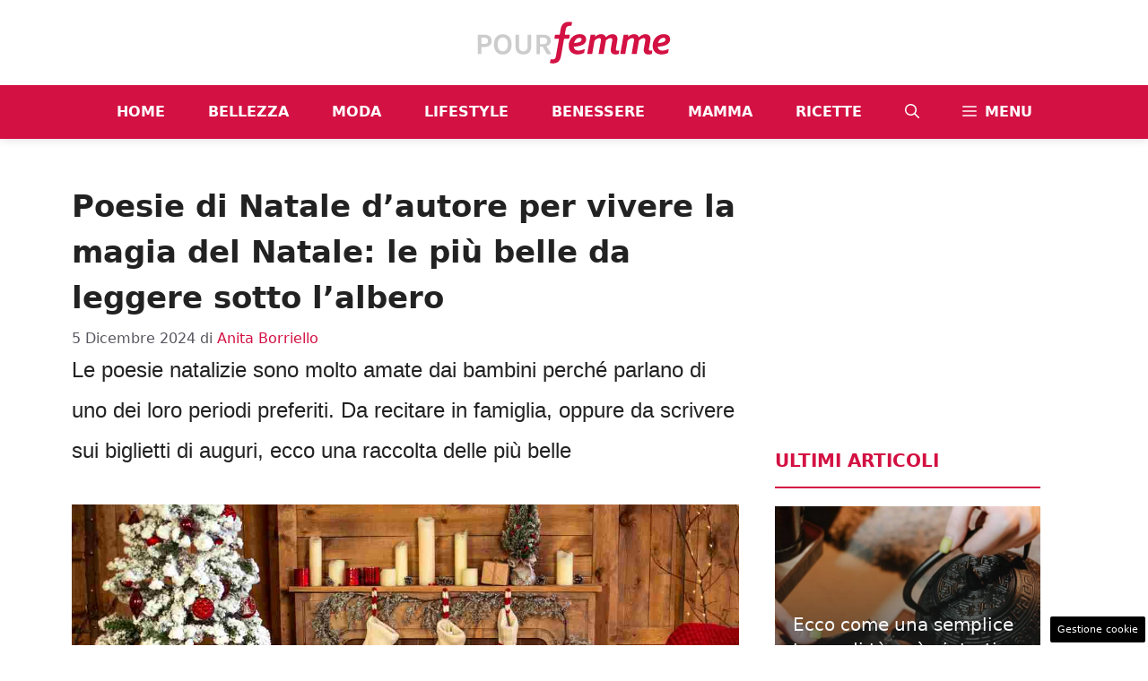

--- FILE ---
content_type: text/html; charset=UTF-8
request_url: https://www.pourfemme.it/articolo/poesie-di-natale-d-autore/224444/
body_size: 21898
content:
<!DOCTYPE html> 
<html lang="it-IT"> 
<head>
<meta charset="UTF-8">
<link rel="preload" href="https://www.pourfemme.it/wp-content/cache/fvm/min/1768474844-css0fbf89144d50120c7a56d2990f52084a0759e14a97a02cab38b382b25f89c.css" as="style" media="all" /> 
<link rel="preload" href="https://www.pourfemme.it/wp-content/cache/fvm/min/1768474844-cssc8538c0c1e333f2f56552b6d9f18ddc964a2d1daca226079754664c3683b1.css" as="style" media="all" /> 
<link rel="preload" href="https://www.pourfemme.it/wp-content/cache/fvm/min/1768474844-css9743d2b7a6f47aa9de6718a0a60c7f851b65e1cbe027d012c1a7acea56704.css" as="style" media="all" /> 
<link rel="preload" href="https://www.pourfemme.it/wp-content/cache/fvm/min/1768474844-css24173035b829099a55d7a07f37c8c307f8ce83cd174d8d8227953c0dac59f.css" as="style" media="all" /> 
<link rel="preload" href="https://www.pourfemme.it/wp-content/cache/fvm/min/1768474844-css006fcbbe2fb55f4fb917874e785c4e17da727f945b48c9e95993d0c3998a2.css" as="style" media="all" /> 
<link rel="preload" href="https://www.pourfemme.it/wp-content/cache/fvm/min/1768474844-css4d7f8ad3a1fb4a8dd0bab45c0c1e3bae3b8e4dca8800e4020ec1ec3687096.css" as="style" media="all" /> 
<link rel="preload" href="https://www.pourfemme.it/wp-content/cache/fvm/min/1768474844-cssc3fce2ffae4ca0c1895dc97af07a460dc74801b813e32cc7270c92cf3b8be.css" as="style" media="all" /> 
<link rel="preload" href="https://www.pourfemme.it/wp-content/cache/fvm/min/1768474844-cssbadb87e12530c731a722258c0e5afd761f0b86c9540c6b0767204e0b096cf.css" as="style" media="all" />
<script data-cfasync="false">if(navigator.userAgent.match(/MSIE|Internet Explorer/i)||navigator.userAgent.match(/Trident\/7\..*?rv:11/i)){var href=document.location.href;if(!href.match(/[?&]iebrowser/)){if(href.indexOf("?")==-1){if(href.indexOf("#")==-1){document.location.href=href+"?iebrowser=1"}else{document.location.href=href.replace("#","?iebrowser=1#")}}else{if(href.indexOf("#")==-1){document.location.href=href+"&iebrowser=1"}else{document.location.href=href.replace("#","&iebrowser=1#")}}}}</script>
<script data-cfasync="false">class FVMLoader{constructor(e){this.triggerEvents=e,this.eventOptions={passive:!0},this.userEventListener=this.triggerListener.bind(this),this.delayedScripts={normal:[],async:[],defer:[]},this.allJQueries=[]}_addUserInteractionListener(e){this.triggerEvents.forEach(t=>window.addEventListener(t,e.userEventListener,e.eventOptions))}_removeUserInteractionListener(e){this.triggerEvents.forEach(t=>window.removeEventListener(t,e.userEventListener,e.eventOptions))}triggerListener(){this._removeUserInteractionListener(this),"loading"===document.readyState?document.addEventListener("DOMContentLoaded",this._loadEverythingNow.bind(this)):this._loadEverythingNow()}async _loadEverythingNow(){this._runAllDelayedCSS(),this._delayEventListeners(),this._delayJQueryReady(this),this._handleDocumentWrite(),this._registerAllDelayedScripts(),await this._loadScriptsFromList(this.delayedScripts.normal),await this._loadScriptsFromList(this.delayedScripts.defer),await this._loadScriptsFromList(this.delayedScripts.async),await this._triggerDOMContentLoaded(),await this._triggerWindowLoad(),window.dispatchEvent(new Event("wpr-allScriptsLoaded"))}_registerAllDelayedScripts(){document.querySelectorAll("script[type=fvmdelay]").forEach(e=>{e.hasAttribute("src")?e.hasAttribute("async")&&!1!==e.async?this.delayedScripts.async.push(e):e.hasAttribute("defer")&&!1!==e.defer||"module"===e.getAttribute("data-type")?this.delayedScripts.defer.push(e):this.delayedScripts.normal.push(e):this.delayedScripts.normal.push(e)})}_runAllDelayedCSS(){document.querySelectorAll("link[rel=fvmdelay]").forEach(e=>{e.setAttribute("rel","stylesheet")})}async _transformScript(e){return await this._requestAnimFrame(),new Promise(t=>{const n=document.createElement("script");let r;[...e.attributes].forEach(e=>{let t=e.nodeName;"type"!==t&&("data-type"===t&&(t="type",r=e.nodeValue),n.setAttribute(t,e.nodeValue))}),e.hasAttribute("src")?(n.addEventListener("load",t),n.addEventListener("error",t)):(n.text=e.text,t()),e.parentNode.replaceChild(n,e)})}async _loadScriptsFromList(e){const t=e.shift();return t?(await this._transformScript(t),this._loadScriptsFromList(e)):Promise.resolve()}_delayEventListeners(){let e={};function t(t,n){!function(t){function n(n){return e[t].eventsToRewrite.indexOf(n)>=0?"wpr-"+n:n}e[t]||(e[t]={originalFunctions:{add:t.addEventListener,remove:t.removeEventListener},eventsToRewrite:[]},t.addEventListener=function(){arguments[0]=n(arguments[0]),e[t].originalFunctions.add.apply(t,arguments)},t.removeEventListener=function(){arguments[0]=n(arguments[0]),e[t].originalFunctions.remove.apply(t,arguments)})}(t),e[t].eventsToRewrite.push(n)}function n(e,t){let n=e[t];Object.defineProperty(e,t,{get:()=>n||function(){},set(r){e["wpr"+t]=n=r}})}t(document,"DOMContentLoaded"),t(window,"DOMContentLoaded"),t(window,"load"),t(window,"pageshow"),t(document,"readystatechange"),n(document,"onreadystatechange"),n(window,"onload"),n(window,"onpageshow")}_delayJQueryReady(e){let t=window.jQuery;Object.defineProperty(window,"jQuery",{get:()=>t,set(n){if(n&&n.fn&&!e.allJQueries.includes(n)){n.fn.ready=n.fn.init.prototype.ready=function(t){e.domReadyFired?t.bind(document)(n):document.addEventListener("DOMContentLoaded2",()=>t.bind(document)(n))};const t=n.fn.on;n.fn.on=n.fn.init.prototype.on=function(){if(this[0]===window){function e(e){return e.split(" ").map(e=>"load"===e||0===e.indexOf("load.")?"wpr-jquery-load":e).join(" ")}"string"==typeof arguments[0]||arguments[0]instanceof String?arguments[0]=e(arguments[0]):"object"==typeof arguments[0]&&Object.keys(arguments[0]).forEach(t=>{delete Object.assign(arguments[0],{[e(t)]:arguments[0][t]})[t]})}return t.apply(this,arguments),this},e.allJQueries.push(n)}t=n}})}async _triggerDOMContentLoaded(){this.domReadyFired=!0,await this._requestAnimFrame(),document.dispatchEvent(new Event("DOMContentLoaded2")),await this._requestAnimFrame(),window.dispatchEvent(new Event("DOMContentLoaded2")),await this._requestAnimFrame(),document.dispatchEvent(new Event("wpr-readystatechange")),await this._requestAnimFrame(),document.wpronreadystatechange&&document.wpronreadystatechange()}async _triggerWindowLoad(){await this._requestAnimFrame(),window.dispatchEvent(new Event("wpr-load")),await this._requestAnimFrame(),window.wpronload&&window.wpronload(),await this._requestAnimFrame(),this.allJQueries.forEach(e=>e(window).trigger("wpr-jquery-load")),window.dispatchEvent(new Event("wpr-pageshow")),await this._requestAnimFrame(),window.wpronpageshow&&window.wpronpageshow()}_handleDocumentWrite(){const e=new Map;document.write=document.writeln=function(t){const n=document.currentScript,r=document.createRange(),i=n.parentElement;let a=e.get(n);void 0===a&&(a=n.nextSibling,e.set(n,a));const s=document.createDocumentFragment();r.setStart(s,0),s.appendChild(r.createContextualFragment(t)),i.insertBefore(s,a)}}async _requestAnimFrame(){return new Promise(e=>requestAnimationFrame(e))}static run(){const e=new FVMLoader(["keydown","mousemove","touchmove","touchstart","touchend","wheel"]);e._addUserInteractionListener(e)}}FVMLoader.run();</script>
<meta name='robots' content='index, follow, max-image-preview:large, max-snippet:-1, max-video-preview:-1' />
<meta name="viewport" content="width=device-width, initial-scale=1"><title>Poesie di Natale d&#039;autore: raccolta delle più famose | Pourfemme</title>
<meta name="description" content="Le più belle poesie di Natale d&#039;autore da leggere durante le feste: raccolta con testi originali per augurare Buon Natale" />
<link rel="canonical" href="https://www.pourfemme.it/articolo/poesie-di-natale-d-autore/224444/" />
<meta property="og:locale" content="it_IT" />
<meta property="og:type" content="article" />
<meta property="og:title" content="Poesie di Natale d’autore per vivere la magia del Natale: le più belle da leggere sotto l&#039;albero" />
<meta property="og:description" content="Le più belle poesie di Natale d&#039;autore da leggere durante le feste: raccolta con testi originali per augurare Buon Natale" />
<meta property="og:url" content="https://www.pourfemme.it/articolo/poesie-di-natale-d-autore/224444/" />
<meta property="og:site_name" content="Pourfemme" />
<meta property="article:published_time" content="2024-12-05T09:30:00+00:00" />
<meta property="article:modified_time" content="2024-12-06T07:10:04+00:00" />
<meta property="og:image" content="https://www.pourfemme.it/wp-content/uploads/2023/12/poesie-di-natale-d-autore-041224-pourfemme.it_.jpg" />
<meta property="og:image:width" content="1200" />
<meta property="og:image:height" content="800" />
<meta property="og:image:type" content="image/jpeg" />
<meta name="author" content="Anita Borriello" />
<meta name="twitter:card" content="summary_large_image" />
<meta name="twitter:label1" content="Scritto da" />
<meta name="twitter:data1" content="Anita Borriello" />
<meta name="twitter:label2" content="Tempo di lettura stimato" />
<meta name="twitter:data2" content="5 minuti" />
<link rel="alternate" type="application/rss+xml" title="Pourfemme &raquo; Feed" href="https://www.pourfemme.it/feed/" />
<link rel="alternate" type="application/rss+xml" title="Pourfemme &raquo; Feed dei commenti" href="https://www.pourfemme.it/comments/feed/" />
<meta name="google-site-verification" content="As2cCW_tWnKPN7z8FRB2-qd7mDwB78GEVTDEClXV4C0" >
<script type="application/ld+json" class="saswp-schema-markup-output">
[{"@context":"https:\/\/schema.org\/","@graph":[{"@context":"https:\/\/schema.org\/","@type":"SiteNavigationElement","@id":"https:\/\/www.pourfemme.it#main","name":"Home","url":"https:\/\/www.pourfemme.it"},{"@context":"https:\/\/schema.org\/","@type":"SiteNavigationElement","@id":"https:\/\/www.pourfemme.it#main","name":"Bellezza","url":"\/s\/bellezza\/"},{"@context":"https:\/\/schema.org\/","@type":"SiteNavigationElement","@id":"https:\/\/www.pourfemme.it#main","name":"Moda","url":"\/s\/moda\/"},{"@context":"https:\/\/schema.org\/","@type":"SiteNavigationElement","@id":"https:\/\/www.pourfemme.it#main","name":"Lifestyle","url":"\/s\/tempolibero\/"},{"@context":"https:\/\/schema.org\/","@type":"SiteNavigationElement","@id":"https:\/\/www.pourfemme.it#main","name":"Benessere","url":"\/s\/benessere\/"},{"@context":"https:\/\/schema.org\/","@type":"SiteNavigationElement","@id":"https:\/\/www.pourfemme.it#main","name":"Mamma","url":"https:\/\/www.pourfemme.it\/s\/mamma\/"},{"@context":"https:\/\/schema.org\/","@type":"SiteNavigationElement","@id":"https:\/\/www.pourfemme.it#main","name":"Ricette","url":"\/s\/ricette\/"}]},
{"@context":"https:\/\/schema.org\/","@type":"Article","@id":"https:\/\/www.pourfemme.it\/articolo\/poesie-di-natale-d-autore\/224444\/#Article","url":"https:\/\/www.pourfemme.it\/articolo\/poesie-di-natale-d-autore\/224444\/","inLanguage":"it-IT","mainEntityOfPage":"https:\/\/www.pourfemme.it\/articolo\/poesie-di-natale-d-autore\/224444\/","headline":"Poesie di Natale d'autore: raccolta delle pi\u00f9 famose | Pourfemme","description":"Le pi\u00f9 belle poesie di Natale d'autore da leggere durante le feste: raccolta con testi originali per augurare Buon Natale","keywords":"Natale, Primo piano, ","datePublished":"2024-12-05T10:30:00+01:00","dateModified":"2024-12-06T08:10:04+01:00","author":{"@type":"Person","name":"Anita Borriello","description":"Appassionata di libri e computer: unisco l\u2019amore per entrambi studiando Informatica Umanistica presso l\u2019Universit\u00e0 di Pisa. Lavoro dal 2003 come Copywriter scrivendo testi in ottica SEO per numerose testate online.","url":"https:\/\/www.pourfemme.it\/articolo\/author\/anita-borriello\/","sameAs":["https:\/\/www.linkedin.com\/in\/anita-borriello\/"],"image":{"@type":"ImageObject","url":"https:\/\/www.pourfemme.it\/wp-content\/uploads\/2023\/02\/anita-borriello-150x150.jpg","height":96,"width":96}},"editor":{"@type":"Person","name":"Anita Borriello","description":"Appassionata di libri e computer: unisco l\u2019amore per entrambi studiando Informatica Umanistica presso l\u2019Universit\u00e0 di Pisa. Lavoro dal 2003 come Copywriter scrivendo testi in ottica SEO per numerose testate online.","url":"https:\/\/www.pourfemme.it\/articolo\/author\/anita-borriello\/","sameAs":["https:\/\/www.linkedin.com\/in\/anita-borriello\/"],"image":{"@type":"ImageObject","url":"https:\/\/www.pourfemme.it\/wp-content\/uploads\/2023\/02\/anita-borriello-150x150.jpg","height":96,"width":96}},"publisher":{"@type":"Organization","name":"Pourfemme","url":"https:\/\/www.pourfemme.it\/","logo":{"@type":"ImageObject","url":"https:\/\/www.pourfemme.it\/wp-content\/uploads\/2023\/05\/logo.png","width":"392","height":"85"}},"image":[{"@type":"ImageObject","@id":"https:\/\/www.pourfemme.it\/articolo\/poesie-di-natale-d-autore\/224444\/#primaryimage","url":"https:\/\/www.pourfemme.it\/wp-content\/uploads\/2023\/12\/poesie-di-natale-d-autore-041224-pourfemme.it_.jpg","width":"1200","height":"800","caption":"salotto decorato per Natale"}]}]
</script>
<style media="all">img:is([sizes="auto" i],[sizes^="auto," i]){contain-intrinsic-size:3000px 1500px}</style> 
<link rel="amphtml" href="https://www.pourfemme.it/articolo/poesie-di-natale-d-autore/224444/amp/" /> 
<link rel='stylesheet' id='wp-block-library-css' href='https://www.pourfemme.it/wp-content/cache/fvm/min/1768474844-css0fbf89144d50120c7a56d2990f52084a0759e14a97a02cab38b382b25f89c.css' media='all' /> 
<style id='classic-theme-styles-inline-css' media="all">/*! This file is auto-generated */ .wp-block-button__link{color:#fff;background-color:#32373c;border-radius:9999px;box-shadow:none;text-decoration:none;padding:calc(.667em + 2px) calc(1.333em + 2px);font-size:1.125em}.wp-block-file__button{background:#32373c;color:#fff;text-decoration:none}</style> 
<style id='global-styles-inline-css' media="all">:root{--wp--preset--aspect-ratio--square:1;--wp--preset--aspect-ratio--4-3:4/3;--wp--preset--aspect-ratio--3-4:3/4;--wp--preset--aspect-ratio--3-2:3/2;--wp--preset--aspect-ratio--2-3:2/3;--wp--preset--aspect-ratio--16-9:16/9;--wp--preset--aspect-ratio--9-16:9/16;--wp--preset--color--black:#000000;--wp--preset--color--cyan-bluish-gray:#abb8c3;--wp--preset--color--white:#ffffff;--wp--preset--color--pale-pink:#f78da7;--wp--preset--color--vivid-red:#cf2e2e;--wp--preset--color--luminous-vivid-orange:#ff6900;--wp--preset--color--luminous-vivid-amber:#fcb900;--wp--preset--color--light-green-cyan:#7bdcb5;--wp--preset--color--vivid-green-cyan:#00d084;--wp--preset--color--pale-cyan-blue:#8ed1fc;--wp--preset--color--vivid-cyan-blue:#0693e3;--wp--preset--color--vivid-purple:#9b51e0;--wp--preset--color--contrast:var(--contrast);--wp--preset--color--contrast-2:var(--contrast-2);--wp--preset--color--contrast-3:var(--contrast-3);--wp--preset--color--base:var(--base);--wp--preset--color--base-2:var(--base-2);--wp--preset--color--base-3:var(--base-3);--wp--preset--color--accent:var(--accent);--wp--preset--color--global-color-8:var(--global-color-8);--wp--preset--color--global-color-9:var(--global-color-9);--wp--preset--gradient--vivid-cyan-blue-to-vivid-purple:linear-gradient(135deg,rgba(6,147,227,1) 0%,rgb(155,81,224) 100%);--wp--preset--gradient--light-green-cyan-to-vivid-green-cyan:linear-gradient(135deg,rgb(122,220,180) 0%,rgb(0,208,130) 100%);--wp--preset--gradient--luminous-vivid-amber-to-luminous-vivid-orange:linear-gradient(135deg,rgba(252,185,0,1) 0%,rgba(255,105,0,1) 100%);--wp--preset--gradient--luminous-vivid-orange-to-vivid-red:linear-gradient(135deg,rgba(255,105,0,1) 0%,rgb(207,46,46) 100%);--wp--preset--gradient--very-light-gray-to-cyan-bluish-gray:linear-gradient(135deg,rgb(238,238,238) 0%,rgb(169,184,195) 100%);--wp--preset--gradient--cool-to-warm-spectrum:linear-gradient(135deg,rgb(74,234,220) 0%,rgb(151,120,209) 20%,rgb(207,42,186) 40%,rgb(238,44,130) 60%,rgb(251,105,98) 80%,rgb(254,248,76) 100%);--wp--preset--gradient--blush-light-purple:linear-gradient(135deg,rgb(255,206,236) 0%,rgb(152,150,240) 100%);--wp--preset--gradient--blush-bordeaux:linear-gradient(135deg,rgb(254,205,165) 0%,rgb(254,45,45) 50%,rgb(107,0,62) 100%);--wp--preset--gradient--luminous-dusk:linear-gradient(135deg,rgb(255,203,112) 0%,rgb(199,81,192) 50%,rgb(65,88,208) 100%);--wp--preset--gradient--pale-ocean:linear-gradient(135deg,rgb(255,245,203) 0%,rgb(182,227,212) 50%,rgb(51,167,181) 100%);--wp--preset--gradient--electric-grass:linear-gradient(135deg,rgb(202,248,128) 0%,rgb(113,206,126) 100%);--wp--preset--gradient--midnight:linear-gradient(135deg,rgb(2,3,129) 0%,rgb(40,116,252) 100%);--wp--preset--font-size--small:13px;--wp--preset--font-size--medium:20px;--wp--preset--font-size--large:36px;--wp--preset--font-size--x-large:42px;--wp--preset--spacing--20:0.44rem;--wp--preset--spacing--30:0.67rem;--wp--preset--spacing--40:1rem;--wp--preset--spacing--50:1.5rem;--wp--preset--spacing--60:2.25rem;--wp--preset--spacing--70:3.38rem;--wp--preset--spacing--80:5.06rem;--wp--preset--shadow--natural:6px 6px 9px rgba(0, 0, 0, 0.2);--wp--preset--shadow--deep:12px 12px 50px rgba(0, 0, 0, 0.4);--wp--preset--shadow--sharp:6px 6px 0px rgba(0, 0, 0, 0.2);--wp--preset--shadow--outlined:6px 6px 0px -3px rgba(255, 255, 255, 1), 6px 6px rgba(0, 0, 0, 1);--wp--preset--shadow--crisp:6px 6px 0px rgba(0, 0, 0, 1)}:where(.is-layout-flex){gap:.5em}:where(.is-layout-grid){gap:.5em}body .is-layout-flex{display:flex}.is-layout-flex{flex-wrap:wrap;align-items:center}.is-layout-flex>:is(*,div){margin:0}body .is-layout-grid{display:grid}.is-layout-grid>:is(*,div){margin:0}:where(.wp-block-columns.is-layout-flex){gap:2em}:where(.wp-block-columns.is-layout-grid){gap:2em}:where(.wp-block-post-template.is-layout-flex){gap:1.25em}:where(.wp-block-post-template.is-layout-grid){gap:1.25em}.has-black-color{color:var(--wp--preset--color--black)!important}.has-cyan-bluish-gray-color{color:var(--wp--preset--color--cyan-bluish-gray)!important}.has-white-color{color:var(--wp--preset--color--white)!important}.has-pale-pink-color{color:var(--wp--preset--color--pale-pink)!important}.has-vivid-red-color{color:var(--wp--preset--color--vivid-red)!important}.has-luminous-vivid-orange-color{color:var(--wp--preset--color--luminous-vivid-orange)!important}.has-luminous-vivid-amber-color{color:var(--wp--preset--color--luminous-vivid-amber)!important}.has-light-green-cyan-color{color:var(--wp--preset--color--light-green-cyan)!important}.has-vivid-green-cyan-color{color:var(--wp--preset--color--vivid-green-cyan)!important}.has-pale-cyan-blue-color{color:var(--wp--preset--color--pale-cyan-blue)!important}.has-vivid-cyan-blue-color{color:var(--wp--preset--color--vivid-cyan-blue)!important}.has-vivid-purple-color{color:var(--wp--preset--color--vivid-purple)!important}.has-black-background-color{background-color:var(--wp--preset--color--black)!important}.has-cyan-bluish-gray-background-color{background-color:var(--wp--preset--color--cyan-bluish-gray)!important}.has-white-background-color{background-color:var(--wp--preset--color--white)!important}.has-pale-pink-background-color{background-color:var(--wp--preset--color--pale-pink)!important}.has-vivid-red-background-color{background-color:var(--wp--preset--color--vivid-red)!important}.has-luminous-vivid-orange-background-color{background-color:var(--wp--preset--color--luminous-vivid-orange)!important}.has-luminous-vivid-amber-background-color{background-color:var(--wp--preset--color--luminous-vivid-amber)!important}.has-light-green-cyan-background-color{background-color:var(--wp--preset--color--light-green-cyan)!important}.has-vivid-green-cyan-background-color{background-color:var(--wp--preset--color--vivid-green-cyan)!important}.has-pale-cyan-blue-background-color{background-color:var(--wp--preset--color--pale-cyan-blue)!important}.has-vivid-cyan-blue-background-color{background-color:var(--wp--preset--color--vivid-cyan-blue)!important}.has-vivid-purple-background-color{background-color:var(--wp--preset--color--vivid-purple)!important}.has-black-border-color{border-color:var(--wp--preset--color--black)!important}.has-cyan-bluish-gray-border-color{border-color:var(--wp--preset--color--cyan-bluish-gray)!important}.has-white-border-color{border-color:var(--wp--preset--color--white)!important}.has-pale-pink-border-color{border-color:var(--wp--preset--color--pale-pink)!important}.has-vivid-red-border-color{border-color:var(--wp--preset--color--vivid-red)!important}.has-luminous-vivid-orange-border-color{border-color:var(--wp--preset--color--luminous-vivid-orange)!important}.has-luminous-vivid-amber-border-color{border-color:var(--wp--preset--color--luminous-vivid-amber)!important}.has-light-green-cyan-border-color{border-color:var(--wp--preset--color--light-green-cyan)!important}.has-vivid-green-cyan-border-color{border-color:var(--wp--preset--color--vivid-green-cyan)!important}.has-pale-cyan-blue-border-color{border-color:var(--wp--preset--color--pale-cyan-blue)!important}.has-vivid-cyan-blue-border-color{border-color:var(--wp--preset--color--vivid-cyan-blue)!important}.has-vivid-purple-border-color{border-color:var(--wp--preset--color--vivid-purple)!important}.has-vivid-cyan-blue-to-vivid-purple-gradient-background{background:var(--wp--preset--gradient--vivid-cyan-blue-to-vivid-purple)!important}.has-light-green-cyan-to-vivid-green-cyan-gradient-background{background:var(--wp--preset--gradient--light-green-cyan-to-vivid-green-cyan)!important}.has-luminous-vivid-amber-to-luminous-vivid-orange-gradient-background{background:var(--wp--preset--gradient--luminous-vivid-amber-to-luminous-vivid-orange)!important}.has-luminous-vivid-orange-to-vivid-red-gradient-background{background:var(--wp--preset--gradient--luminous-vivid-orange-to-vivid-red)!important}.has-very-light-gray-to-cyan-bluish-gray-gradient-background{background:var(--wp--preset--gradient--very-light-gray-to-cyan-bluish-gray)!important}.has-cool-to-warm-spectrum-gradient-background{background:var(--wp--preset--gradient--cool-to-warm-spectrum)!important}.has-blush-light-purple-gradient-background{background:var(--wp--preset--gradient--blush-light-purple)!important}.has-blush-bordeaux-gradient-background{background:var(--wp--preset--gradient--blush-bordeaux)!important}.has-luminous-dusk-gradient-background{background:var(--wp--preset--gradient--luminous-dusk)!important}.has-pale-ocean-gradient-background{background:var(--wp--preset--gradient--pale-ocean)!important}.has-electric-grass-gradient-background{background:var(--wp--preset--gradient--electric-grass)!important}.has-midnight-gradient-background{background:var(--wp--preset--gradient--midnight)!important}.has-small-font-size{font-size:var(--wp--preset--font-size--small)!important}.has-medium-font-size{font-size:var(--wp--preset--font-size--medium)!important}.has-large-font-size{font-size:var(--wp--preset--font-size--large)!important}.has-x-large-font-size{font-size:var(--wp--preset--font-size--x-large)!important}:where(.wp-block-post-template.is-layout-flex){gap:1.25em}:where(.wp-block-post-template.is-layout-grid){gap:1.25em}:where(.wp-block-columns.is-layout-flex){gap:2em}:where(.wp-block-columns.is-layout-grid){gap:2em}:root :where(.wp-block-pullquote){font-size:1.5em;line-height:1.6}</style> 
<link rel='stylesheet' id='adser-css' href='https://www.pourfemme.it/wp-content/cache/fvm/min/1768474844-cssc8538c0c1e333f2f56552b6d9f18ddc964a2d1daca226079754664c3683b1.css' media='all' /> 
<link rel='stylesheet' id='ppress-frontend-css' href='https://www.pourfemme.it/wp-content/cache/fvm/min/1768474844-css9743d2b7a6f47aa9de6718a0a60c7f851b65e1cbe027d012c1a7acea56704.css' media='all' /> 
<link rel='stylesheet' id='ppress-flatpickr-css' href='https://www.pourfemme.it/wp-content/cache/fvm/min/1768474844-css24173035b829099a55d7a07f37c8c307f8ce83cd174d8d8227953c0dac59f.css' media='all' /> 
<link rel='stylesheet' id='ppress-select2-css' href='https://www.pourfemme.it/wp-content/cache/fvm/min/1768474844-css006fcbbe2fb55f4fb917874e785c4e17da727f945b48c9e95993d0c3998a2.css' media='all' /> 
<link rel='stylesheet' id='generate-style-css' href='https://www.pourfemme.it/wp-content/cache/fvm/min/1768474844-css4d7f8ad3a1fb4a8dd0bab45c0c1e3bae3b8e4dca8800e4020ec1ec3687096.css' media='all' /> 
<style id='generate-style-inline-css' media="all">body{background-color:var(--base-3);color:var(--contrast)}a{color:var(--accent)}a:hover,a:focus{text-decoration:underline}.entry-title a,.site-branding a,a.button,.wp-block-button__link,.main-navigation a{text-decoration:none}a:hover,a:focus,a:active{color:var(--contrast)}.wp-block-group__inner-container{max-width:1200px;margin-left:auto;margin-right:auto}.site-header .header-image{width:220px}:root{--contrast:#222222;--contrast-2:#575760;--contrast-3:#b2b2be;--base:#f0f0f0;--base-2:#f7f8f9;--base-3:#ffffff;--accent:#D31143;--global-color-8:#EE93A2;--global-color-9:#CCCCCC}:root .has-contrast-color{color:var(--contrast)}:root .has-contrast-background-color{background-color:var(--contrast)}:root .has-contrast-2-color{color:var(--contrast-2)}:root .has-contrast-2-background-color{background-color:var(--contrast-2)}:root .has-contrast-3-color{color:var(--contrast-3)}:root .has-contrast-3-background-color{background-color:var(--contrast-3)}:root .has-base-color{color:var(--base)}:root .has-base-background-color{background-color:var(--base)}:root .has-base-2-color{color:var(--base-2)}:root .has-base-2-background-color{background-color:var(--base-2)}:root .has-base-3-color{color:var(--base-3)}:root .has-base-3-background-color{background-color:var(--base-3)}:root .has-accent-color{color:var(--accent)}:root .has-accent-background-color{background-color:var(--accent)}:root .has-global-color-8-color{color:var(--global-color-8)}:root .has-global-color-8-background-color{background-color:var(--global-color-8)}:root .has-global-color-9-color{color:var(--global-color-9)}:root .has-global-color-9-background-color{background-color:var(--global-color-9)}.gp-modal:not(.gp-modal--open):not(.gp-modal--transition){display:none}.gp-modal--transition:not(.gp-modal--open){pointer-events:none}.gp-modal-overlay:not(.gp-modal-overlay--open):not(.gp-modal--transition){display:none}.gp-modal__overlay{display:none;position:fixed;top:0;left:0;right:0;bottom:0;background:rgba(0,0,0,.2);display:flex;justify-content:center;align-items:center;z-index:10000;backdrop-filter:blur(3px);transition:opacity 500ms ease;opacity:0}.gp-modal--open:not(.gp-modal--transition) .gp-modal__overlay{opacity:1}.gp-modal__container{max-width:100%;max-height:100vh;transform:scale(.9);transition:transform 500ms ease;padding:0 10px}.gp-modal--open:not(.gp-modal--transition) .gp-modal__container{transform:scale(1)}.search-modal-fields{display:flex}.gp-search-modal .gp-modal__overlay{align-items:flex-start;padding-top:25vh;background:var(--gp-search-modal-overlay-bg-color)}.search-modal-form{width:500px;max-width:100%;background-color:var(--gp-search-modal-bg-color);color:var(--gp-search-modal-text-color)}.search-modal-form .search-field,.search-modal-form .search-field:focus{width:100%;height:60px;background-color:transparent;border:0;appearance:none;color:currentColor}.search-modal-fields button,.search-modal-fields button:active,.search-modal-fields button:focus,.search-modal-fields button:hover{background-color:transparent;border:0;color:currentColor;width:60px}.main-navigation a,.main-navigation .menu-toggle,.main-navigation .menu-bar-items{font-weight:700;text-transform:uppercase;font-size:16px}body,button,input,select,textarea{font-size:19px}body{line-height:1.9}h1{font-weight:700;font-size:34px;line-height:1.5em}h2{font-weight:700;font-style:normal;font-size:24px;line-height:1.5em}h4{font-weight:700;text-transform:uppercase}.top-bar{background-color:#636363;color:#fff}.top-bar a{color:#fff}.top-bar a:hover{color:#303030}.site-header{background-color:var(--base-3)}.main-title a,.main-title a:hover{color:var(--contrast)}.site-description{color:var(--contrast-2)}.main-navigation,.main-navigation ul ul{background-color:var(--accent)}.main-navigation .main-nav ul li a,.main-navigation .menu-toggle,.main-navigation .menu-bar-items{color:var(--base-3)}.main-navigation .main-nav ul li:not([class*="current-menu-"]):hover>a,.main-navigation .main-nav ul li:not([class*="current-menu-"]):focus>a,.main-navigation .main-nav ul li.sfHover:not([class*="current-menu-"])>a,.main-navigation .menu-bar-item:hover>a,.main-navigation .menu-bar-item.sfHover>a{color:var(--accent);background-color:var(--global-color-9)}button.menu-toggle:hover,button.menu-toggle:focus{color:var(--base-3)}.main-navigation .main-nav ul li[class*="current-menu-"]>a{color:var(--base-3);background-color:var(--global-color-8)}.navigation-search input[type="search"],.navigation-search input[type="search"]:active,.navigation-search input[type="search"]:focus,.main-navigation .main-nav ul li.search-item.active>a,.main-navigation .menu-bar-items .search-item.active>a{color:var(--accent);background-color:var(--global-color-9)}.main-navigation ul ul{background-color:var(--base)}.separate-containers .inside-article,.separate-containers .comments-area,.separate-containers .page-header,.one-container .container,.separate-containers .paging-navigation,.inside-page-header{background-color:var(--base-3)}.entry-title a{color:var(--contrast)}.entry-title a:hover{color:var(--contrast-2)}.entry-meta{color:var(--contrast-2)}h2{color:var(--accent)}h3{color:var(--accent)}.sidebar .widget{background-color:var(--base-3)}.footer-widgets{background-color:var(--contrast)}.site-info{color:var(--base-3);background-color:var(--accent)}.site-info a{color:var(--base-3)}.site-info a:hover{color:var(--contrast-3)}.footer-bar .widget_nav_menu .current-menu-item a{color:var(--contrast-3)}input[type="text"],input[type="email"],input[type="url"],input[type="password"],input[type="search"],input[type="tel"],input[type="number"],textarea,select{color:var(--contrast);background-color:var(--base-2);border-color:var(--base)}input[type="text"]:focus,input[type="email"]:focus,input[type="url"]:focus,input[type="password"]:focus,input[type="search"]:focus,input[type="tel"]:focus,input[type="number"]:focus,textarea:focus,select:focus{color:var(--contrast);background-color:var(--base-2);border-color:var(--contrast-3)}button,html input[type="button"],input[type="reset"],input[type="submit"],a.button,a.wp-block-button__link:not(.has-background){color:#fff;background-color:#55555e}button:hover,html input[type="button"]:hover,input[type="reset"]:hover,input[type="submit"]:hover,a.button:hover,button:focus,html input[type="button"]:focus,input[type="reset"]:focus,input[type="submit"]:focus,a.button:focus,a.wp-block-button__link:not(.has-background):active,a.wp-block-button__link:not(.has-background):focus,a.wp-block-button__link:not(.has-background):hover{color:#fff;background-color:#3f4047}a.generate-back-to-top{background-color:rgba(0,0,0,.4);color:#fff}a.generate-back-to-top:hover,a.generate-back-to-top:focus{background-color:rgba(0,0,0,.6);color:#fff}:root{--gp-search-modal-bg-color:var(--base-3);--gp-search-modal-text-color:var(--contrast);--gp-search-modal-overlay-bg-color:rgba(0,0,0,0.2)}@media (max-width:768px){.main-navigation .menu-bar-item:hover>a,.main-navigation .menu-bar-item.sfHover>a{background:none;color:var(--base-3)}}.nav-below-header .main-navigation .inside-navigation.grid-container,.nav-above-header .main-navigation .inside-navigation.grid-container{padding:0 16px 0 16px}.site-main .wp-block-group__inner-container{padding:40px}.separate-containers .paging-navigation{padding-top:20px;padding-bottom:20px}.entry-content .alignwide,body:not(.no-sidebar) .entry-content .alignfull{margin-left:-40px;width:calc(100% + 80px);max-width:calc(100% + 80px)}.main-navigation .main-nav ul li a,.menu-toggle,.main-navigation .menu-bar-item>a{padding-left:24px;padding-right:24px}.main-navigation .main-nav ul ul li a{padding:10px 24px 10px 24px}.rtl .menu-item-has-children .dropdown-menu-toggle{padding-left:24px}.menu-item-has-children .dropdown-menu-toggle{padding-right:24px}.rtl .main-navigation .main-nav ul li.menu-item-has-children>a{padding-right:24px}@media (max-width:768px){.separate-containers .inside-article,.separate-containers .comments-area,.separate-containers .page-header,.separate-containers .paging-navigation,.one-container .site-content,.inside-page-header{padding:30px}.site-main .wp-block-group__inner-container{padding:30px}.inside-top-bar{padding-right:30px;padding-left:30px}.inside-header{padding-right:30px;padding-left:30px}.widget-area .widget{padding-top:30px;padding-right:30px;padding-bottom:30px;padding-left:30px}.footer-widgets-container{padding-top:30px;padding-right:30px;padding-bottom:30px;padding-left:30px}.inside-site-info{padding-right:30px;padding-left:30px}.entry-content .alignwide,body:not(.no-sidebar) .entry-content .alignfull{margin-left:-30px;width:calc(100% + 60px);max-width:calc(100% + 60px)}.one-container .site-main .paging-navigation{margin-bottom:20px}}.is-right-sidebar{width:30%}.is-left-sidebar{width:30%}.site-content .content-area{width:70%}@media (max-width:768px){.main-navigation .menu-toggle,.sidebar-nav-mobile:not(#sticky-placeholder){display:block}.main-navigation ul,.gen-sidebar-nav,.main-navigation:not(.slideout-navigation):not(.toggled) .main-nav>ul,.has-inline-mobile-toggle #site-navigation .inside-navigation>*:not(.navigation-search):not(.main-nav){display:none}.nav-align-right .inside-navigation,.nav-align-center .inside-navigation{justify-content:space-between}}.dynamic-author-image-rounded{border-radius:100%}.dynamic-featured-image,.dynamic-author-image{vertical-align:middle}.one-container.blog .dynamic-content-template:not(:last-child),.one-container.archive .dynamic-content-template:not(:last-child){padding-bottom:0}.dynamic-entry-excerpt>p:last-child{margin-bottom:0}</style> 
<style id='generateblocks-inline-css' media="all">.gb-container.gb-tabs__item:not(.gb-tabs__item-open){display:none}.gb-container-525acc2f{padding-top:40px;padding-right:40px;padding-bottom:40px}.gb-container-3ffc8e74{min-height:260px;display:flex;flex-direction:column;justify-content:flex-end;position:relative;overflow-x:hidden;overflow-y:hidden}.gb-container-3ffc8e74:before{content:"";background-image:var(--background-image);background-repeat:no-repeat;background-position:center center;background-size:cover;z-index:0;position:absolute;top:0;right:0;bottom:0;left:0;transition:inherit;pointer-events:none}.gb-container-3ffc8e74:after{content:"";background-image:linear-gradient(180deg,rgba(255,255,255,0),var(--contrast));z-index:0;position:absolute;top:0;right:0;bottom:0;left:0;pointer-events:none}.gb-grid-wrapper>.gb-grid-column-3ffc8e74{width:100%}.gb-container-b3a03c90{max-width:1200px;z-index:1;position:relative;padding:20px}.gb-container-68fd8f2a{font-family:Helvetica;font-size:24px;font-weight:400}h4.gb-headline-ac22c05b{display:flex;align-items:center;justify-content:flex-start;font-size:20px;font-weight:600;text-transform:uppercase;text-align:left;padding-bottom:10px;border-bottom-width:2px;border-bottom-style:solid;color:var(--accent)}p.gb-headline-8deddee5{font-size:20px;line-height:1.4em;font-weight:500;text-transform:initial;margin-bottom:10px;color:var(--base-2)}p.gb-headline-8deddee5 a{color:var(--base-2)}p.gb-headline-8deddee5 a:hover{color:var(--base)}h4.gb-headline-ba3296b9{display:block;font-size:19px;text-align:left;margin:10px 8px 13px;color:var(--base-3)}.gb-grid-wrapper-557aa889{display:flex;flex-wrap:wrap;row-gap:40px}.gb-grid-wrapper-557aa889>.gb-grid-column{box-sizing:border-box}@media (max-width:767px){.gb-container-525acc2f{padding-right:30px;padding-left:30px;margin-top:40px}.gb-container-3ffc8e74{min-height:300px}h4.gb-headline-ac22c05b{font-size:17px}}:root{--gb-container-width:1200px}.gb-container .wp-block-image img{vertical-align:middle}.gb-grid-wrapper .wp-block-image{margin-bottom:0}.gb-highlight{background:none}.gb-shape{line-height:0}.gb-container-link{position:absolute;top:0;right:0;bottom:0;left:0;z-index:99}.gb-element-1918a7d4{align-items:center;column-gap:1rem;display:flex;flex-direction:row;justify-content:flex-start;margin-left:20px;text-align:left}.gb-element-1918a7d4 a{color:var(--base-3)}.gb-element-1918a7d4 a:hover{color:var(--accent-3)}.gb-text-932aedec{align-items:flex-end;column-gap:.5em;display:inline-flex;font-size:2rem}.gb-text-932aedec:is(:hover,:focus) .gb-shape svg{color:var(--contrast-3)}.gb-text-932aedec .gb-shape svg{width:1.2em;height:1.2em;fill:currentColor;color:var(--base-3);font-size:24px}@media (max-width:767px){.gb-text-932aedec{font-size:2rem}.gb-text-932aedec:hover{color:var(--contrast-3)}.gb-text-932aedec:is(:hover,:focus){color:var(--contrast-3)}.gb-text-932aedec:is(:hover,:focus) .gb-shape svg{color:var(--contrast-3)}}.gb-text-1f6d4836{align-items:flex-end;column-gap:.5em;display:inline-flex;font-size:2rem}.gb-text-1f6d4836:is(:hover,:focus) .gb-shape svg{color:var(--contrast-3)}.gb-text-1f6d4836 .gb-shape svg{width:1.2em;height:1.2em;fill:currentColor;color:var(--base-3);font-size:24px}@media (max-width:767px){.gb-text-1f6d4836{font-size:2rem}.gb-text-1f6d4836:hover{color:var(--contrast-3)}.gb-text-1f6d4836:is(:hover,:focus){color:var(--contrast-3)}.gb-text-1f6d4836:is(:hover,:focus) .gb-shape svg{color:var(--contrast-3)}}.gb-text-1485ab38{align-items:flex-end;column-gap:.5em;display:inline-flex;font-size:2rem}.gb-text-1485ab38:is(:hover,:focus) .gb-shape svg{color:var(--contrast-3)}.gb-text-1485ab38 .gb-shape svg{width:1.2em;height:1.2em;fill:currentColor;color:var(--base-3);font-size:24px}@media (max-width:767px){.gb-text-1485ab38{font-size:2rem}.gb-text-1485ab38:hover{color:var(--contrast-3)}.gb-text-1485ab38:is(:hover,:focus){color:var(--contrast-3)}.gb-text-1485ab38:is(:hover,:focus) .gb-shape svg{color:var(--contrast-3)}}.gb-text-882541a7{align-items:flex-end;column-gap:.5em;display:inline-flex;font-size:2rem}.gb-text-882541a7:is(:hover,:focus) .gb-shape svg{color:var(--contrast-3)}.gb-text-882541a7 .gb-shape svg{width:1.2em;height:1.2em;fill:currentColor;color:var(--base-3);font-size:24px}@media (max-width:767px){.gb-text-882541a7{font-size:2rem}.gb-text-882541a7:hover{color:var(--contrast-3)}.gb-text-882541a7:is(:hover,:focus){color:var(--contrast-3)}.gb-text-882541a7:is(:hover,:focus) .gb-shape svg{color:var(--contrast-3)}}</style> 
<link rel='stylesheet' id='generate-blog-images-css' href='https://www.pourfemme.it/wp-content/cache/fvm/min/1768474844-cssc3fce2ffae4ca0c1895dc97af07a460dc74801b813e32cc7270c92cf3b8be.css' media='all' /> 
<link rel='stylesheet' id='generate-offside-css' href='https://www.pourfemme.it/wp-content/cache/fvm/min/1768474844-cssbadb87e12530c731a722258c0e5afd761f0b86c9540c6b0767204e0b096cf.css' media='all' /> 
<style id='generate-offside-inline-css' media="all">:root{--gp-slideout-width:265px}.slideout-navigation.main-navigation{background-color:var(--accent)}.slideout-navigation.main-navigation .main-nav ul li:not([class*="current-menu-"]):hover>a,.slideout-navigation.main-navigation .main-nav ul li:not([class*="current-menu-"]):focus>a,.slideout-navigation.main-navigation .main-nav ul li.sfHover:not([class*="current-menu-"])>a{background-color:var(--contrast-3)}.slideout-navigation.main-navigation .main-nav ul li[class*="current-menu-"]>a{background-color:var(--contrast-2)}.slideout-navigation,.slideout-navigation a{color:var(--base-3)}.slideout-navigation button.slideout-exit{color:var(--base-3);padding-left:24px;padding-right:24px}.slide-opened nav.toggled .menu-toggle:before{display:none}@media (max-width:768px){.menu-bar-item.slideout-toggle{display:none}}</style> 
<script src="https://www.pourfemme.it/wp-includes/js/jquery/jquery.min.js?ver=3.7.1" id="jquery-core-js"></script>
<script src="https://www.pourfemme.it/wp-includes/js/jquery/jquery-migrate.min.js?ver=3.4.1" id="jquery-migrate-js"></script>
<script src="https://www.pourfemme.it/wp-content/plugins/wp-user-avatar/assets/flatpickr/flatpickr.min.js?ver=4.16.3" id="ppress-flatpickr-js"></script>
<script src="https://www.pourfemme.it/wp-content/plugins/wp-user-avatar/assets/select2/select2.min.js?ver=4.16.3" id="ppress-select2-js"></script>
<script>var adser = {"pagetype":"article","category":["Lifestyle"],"category_iab":[""],"hot":false,"cmp":"clickio","cmp_params":"\/\/clickiocmp.com\/t\/consent_234041.js","_adkaora":"https:\/\/cdn.adkaora.space\/nextmediaweb\/generic\/prod\/adk-init.js","_admanager":1,"_teads":"175120","_fluid_player":"\/\/fluid.4strokemedia.com\/www\/fluid\/player.php"}</script>
<script defer src="https://www.googletagmanager.com/gtag/js?id=G-Z4942JVZZV"></script>
<script>
window.dataLayer = window.dataLayer || [];
function gtag(){dataLayer.push(arguments);}
gtag('js', new Date());
gtag('config', 'G-Z4942JVZZV');
</script>
<style media="all">#tca-sticky{display:none}@media only screen and (max-width:600px){BODY{margin-top:100px!important}#tca-sticky{display:flex}}</style> 
<link rel="icon" href="https://www.pourfemme.it/wp-content/uploads/2020/03/faviconPF.png" sizes="192x192" /> 
<style id="wp-custom-css" media="all">#site-navigation{box-shadow:0 0 10px #D7D7D7;margin-bottom:10px}</style> 
</head>
<body class="wp-singular post-template-default single single-post postid-224444 single-format-standard wp-custom-logo wp-embed-responsive wp-theme-generatepress post-image-below-header post-image-aligned-center slideout-enabled slideout-both sticky-menu-fade right-sidebar nav-below-header one-container header-aligned-center dropdown-hover featured-image-active" itemtype="https://schema.org/Blog" itemscope> <a class="screen-reader-text skip-link" href="#content" title="Vai al contenuto">Vai al contenuto</a> <header class="site-header" id="masthead" aria-label="Sito" itemtype="https://schema.org/WPHeader" itemscope> <div class="inside-header grid-container"> <div class="site-logo"> <a href="https://www.pourfemme.it/" rel="home"> <img class="header-image is-logo-image" alt="Pourfemme" src="https://www.pourfemme.it/wp-content/uploads/2024/07/logo.svg" /> </a> </div> </div> </header> <nav class="main-navigation nav-align-center has-menu-bar-items sub-menu-right" id="site-navigation" aria-label="Principale" itemtype="https://schema.org/SiteNavigationElement" itemscope> <div class="inside-navigation grid-container"> <button class="menu-toggle" aria-controls="generate-slideout-menu" aria-expanded="false"> <span class="gp-icon icon-menu-bars"><svg viewBox="0 0 512 512" aria-hidden="true" xmlns="http://www.w3.org/2000/svg" width="1em" height="1em"><path d="M0 96c0-13.255 10.745-24 24-24h464c13.255 0 24 10.745 24 24s-10.745 24-24 24H24c-13.255 0-24-10.745-24-24zm0 160c0-13.255 10.745-24 24-24h464c13.255 0 24 10.745 24 24s-10.745 24-24 24H24c-13.255 0-24-10.745-24-24zm0 160c0-13.255 10.745-24 24-24h464c13.255 0 24 10.745 24 24s-10.745 24-24 24H24c-13.255 0-24-10.745-24-24z" /></svg><svg viewBox="0 0 512 512" aria-hidden="true" xmlns="http://www.w3.org/2000/svg" width="1em" height="1em"><path d="M71.029 71.029c9.373-9.372 24.569-9.372 33.942 0L256 222.059l151.029-151.03c9.373-9.372 24.569-9.372 33.942 0 9.372 9.373 9.372 24.569 0 33.942L289.941 256l151.03 151.029c9.372 9.373 9.372 24.569 0 33.942-9.373 9.372-24.569 9.372-33.942 0L256 289.941l-151.029 151.03c-9.373 9.372-24.569 9.372-33.942 0-9.372-9.373-9.372-24.569 0-33.942L222.059 256 71.029 104.971c-9.372-9.373-9.372-24.569 0-33.942z" /></svg></span><span class="mobile-menu">Menu</span> </button> <div id="primary-menu" class="main-nav"><ul id="menu-main" class="menu sf-menu"><li id="menu-item-129519" class="menu-item menu-item-type-custom menu-item-object-custom menu-item-home menu-item-129519"><a href="https://www.pourfemme.it">Home</a></li> <li id="menu-item-133795" class="menu-item menu-item-type-custom menu-item-object-custom menu-item-133795"><a href="/s/bellezza/">Bellezza</a></li> <li id="menu-item-133796" class="menu-item menu-item-type-custom menu-item-object-custom menu-item-133796"><a href="/s/moda/">Moda</a></li> <li id="menu-item-133804" class="menu-item menu-item-type-custom menu-item-object-custom menu-item-133804"><a href="/s/tempolibero/">Lifestyle</a></li> <li id="menu-item-133797" class="menu-item menu-item-type-custom menu-item-object-custom menu-item-133797"><a href="/s/benessere/">Benessere</a></li> <li id="menu-item-380304" class="menu-item menu-item-type-taxonomy menu-item-object-category menu-item-380304"><a href="https://www.pourfemme.it/s/mamma/">Mamma</a></li> <li id="menu-item-133798" class="menu-item menu-item-type-custom menu-item-object-custom menu-item-133798"><a href="/s/ricette/">Ricette</a></li> </ul></div><div class="menu-bar-items"> <span class="menu-bar-item"> <a href="#" role="button" aria-label="Apri ricerca" aria-haspopup="dialog" aria-controls="gp-search" data-gpmodal-trigger="gp-search"><span class="gp-icon icon-search"><svg viewBox="0 0 512 512" aria-hidden="true" xmlns="http://www.w3.org/2000/svg" width="1em" height="1em"><path fill-rule="evenodd" clip-rule="evenodd" d="M208 48c-88.366 0-160 71.634-160 160s71.634 160 160 160 160-71.634 160-160S296.366 48 208 48zM0 208C0 93.125 93.125 0 208 0s208 93.125 208 208c0 48.741-16.765 93.566-44.843 129.024l133.826 134.018c9.366 9.379 9.355 24.575-.025 33.941-9.379 9.366-24.575 9.355-33.941-.025L337.238 370.987C301.747 399.167 256.839 416 208 416 93.125 416 0 322.875 0 208z" /></svg><svg viewBox="0 0 512 512" aria-hidden="true" xmlns="http://www.w3.org/2000/svg" width="1em" height="1em"><path d="M71.029 71.029c9.373-9.372 24.569-9.372 33.942 0L256 222.059l151.029-151.03c9.373-9.372 24.569-9.372 33.942 0 9.372 9.373 9.372 24.569 0 33.942L289.941 256l151.03 151.029c9.372 9.373 9.372 24.569 0 33.942-9.373 9.372-24.569 9.372-33.942 0L256 289.941l-151.029 151.03c-9.373 9.372-24.569 9.372-33.942 0-9.372-9.373-9.372-24.569 0-33.942L222.059 256 71.029 104.971c-9.372-9.373-9.372-24.569 0-33.942z" /></svg></span></a> </span> <span class="menu-bar-item slideout-toggle hide-on-mobile has-svg-icon"><a href="#" role="button"><span class="gp-icon pro-menu-bars"> <svg viewBox="0 0 512 512" aria-hidden="true" role="img" version="1.1" xmlns="http://www.w3.org/2000/svg" xmlns:xlink="http://www.w3.org/1999/xlink" width="1em" height="1em"> <path d="M0 96c0-13.255 10.745-24 24-24h464c13.255 0 24 10.745 24 24s-10.745 24-24 24H24c-13.255 0-24-10.745-24-24zm0 160c0-13.255 10.745-24 24-24h464c13.255 0 24 10.745 24 24s-10.745 24-24 24H24c-13.255 0-24-10.745-24-24zm0 160c0-13.255 10.745-24 24-24h464c13.255 0 24 10.745 24 24s-10.745 24-24 24H24c-13.255 0-24-10.745-24-24z" /> </svg> </span><span class="off-canvas-toggle-label">menu</span></a></span></div> </div> </nav> <div class="site grid-container container hfeed" id="page"> <div class="site-content" id="content"> <div class="content-area" id="primary"> <main class="site-main" id="main"> <article id="post-224444" class="post-224444 post type-post status-publish format-standard has-post-thumbnail hentry category-tempolibero tag-natale tag-primo-piano" itemtype="https://schema.org/CreativeWork" itemscope> <div class="inside-article"> <header class="entry-header"> <h1 class="entry-title" itemprop="headline">Poesie di Natale d’autore per vivere la magia del Natale: le più belle da leggere sotto l&#8217;albero</h1> <div class="entry-meta"> <span class="posted-on"><time class="updated" datetime="2024-12-06T08:10:04+01:00" itemprop="dateModified">6 Dicembre 2024</time><time class="entry-date published" datetime="2024-12-05T10:30:00+01:00" itemprop="datePublished">5 Dicembre 2024</time></span> <span class="byline">di <span class="author vcard" itemprop="author" itemtype="https://schema.org/Person" itemscope><a class="url fn n" href="https://www.pourfemme.it/articolo/author/anita-borriello/" title="Visualizza tutti gli articoli di Anita Borriello" rel="author" itemprop="url"><span class="author-name" itemprop="name">Anita Borriello</span></a></span></span> </div> <div class="gb-container gb-container-68fd8f2a .font-style:bold"> <div class="dynamic-entry-excerpt"><p>Le poesie natalizie sono molto amate dai bambini perché parlano di uno dei loro periodi preferiti. Da recitare in famiglia, oppure da scrivere sui biglietti di auguri, ecco una raccolta delle più belle</p> </div> </div> </header> <div class="featured-image page-header-image-single"> <img width="1200" height="800" src="https://www.pourfemme.it/wp-content/uploads/2023/12/poesie-di-natale-d-autore-041224-pourfemme.it_.jpg" class="attachment-full size-full" alt="salotto decorato per Natale" itemprop="image" decoding="async" fetchpriority="high" srcset="https://www.pourfemme.it/wp-content/uploads/2023/12/poesie-di-natale-d-autore-041224-pourfemme.it_.jpg 1200w, https://www.pourfemme.it/wp-content/uploads/2023/12/poesie-di-natale-d-autore-041224-pourfemme.it_-300x200.jpg 300w, https://www.pourfemme.it/wp-content/uploads/2023/12/poesie-di-natale-d-autore-041224-pourfemme.it_-1024x683.jpg 1024w, https://www.pourfemme.it/wp-content/uploads/2023/12/poesie-di-natale-d-autore-041224-pourfemme.it_-768x512.jpg 768w" sizes="(max-width: 1200px) 100vw, 1200px" /> </div> <div class="entry-content" itemprop="text"> <div class="adser-block"><div id='tca-videoincontent' class='tca tca-640x480'></div></div> <p>Uno dei momenti più piacevoli per la famiglia durante il cenone della Vigilia, oppure il pranzo di Natale, è quello in cui i bambini di casa recitano la <strong>poesia di Natale</strong> davanti a mamma, papà, nonni e parenti.</p> <p>Che sia d’autore, oppure una filastrocca in rima, è un momento molto emozionante per i bimbi, magari a volte anche spaventoso, perché vogliono dimostrare tutta la loro bravura per essere lodati.</p> <p>I bambini più piccoli, dai 3 ai 6 anni, possono imparare a memoria delle <a href="https://www.pourfemme.it/articolo/le-filastrocche-di-babbo-natale-piu-belle-e-divertenti-per-i-bambini/223653/">filastrocche di Natale</a> o delle brevi <a href="https://www.pourfemme.it/articolo/poesie-di-natale-per-i-bambini/368727/">poesie di Natale per bambini</a> e recitarle poi, davanti a tutta la famiglia riunita per le feste. I più grandi, quelli che già frequentano la scuola primaria, possono invece leggerle con le loro voci melodiose e ricevere gli applausi, e magari qualche dono extra, da mamma e papà.</p> <div class="wp-block-yoast-seo-table-of-contents yoast-table-of-contents"> <h2>Quali sono le più belle poesie di Natale d’autore da leggere?</h2> <ul> <li><a href="#h-alla-vigilia-di-natale-di-bertolt-brecht" data-level="2">Alla Vigilia di Natale (Di Bertolt Brecht)</a></li> <li><a href="#h-a-natale-puoi" data-level="2">A Natale puoi</a></li> <li><a href="#h-nella-notte-di-natale-di-umberto-saba" data-level="2">Nella notte di Natale (DI Umberto Saba)</a></li> <li><a href="#h-mattino-di-natale-di-ruth-sawyer" data-level="2">Mattino di Natale (Di Ruth Sawyer)</a></li> <li><a href="#h-la-cometa-di-gianni-rodari" data-level="2">La cometa (Di Gianni Rodari)</a></li> <div class="adser-block"><div id='tca-atf' class='tca tca-300x250'></div> </div><li><a href="#h-natale-di-guido-gozzano" data-level="2">Natale (Di Guido Gozzano)</a></li> <li><a href="#h-a-gesu-bambino-di-umberto-saba" data-level="2">A Gesù Bambino (Di Umberto Saba)</a></li> </ul> </div> <figure class="wp-block-image size-full"><img decoding="async" width="740" height="493" src="https://www.pourfemme.it/wp-content/uploads/2023/12/natale-poesie-per-bambini-041224-pourfemme.it_.jpg" alt="albero di Natale" class="wp-image-405191" srcset="https://www.pourfemme.it/wp-content/uploads/2023/12/natale-poesie-per-bambini-041224-pourfemme.it_.jpg 740w, https://www.pourfemme.it/wp-content/uploads/2023/12/natale-poesie-per-bambini-041224-pourfemme.it_-300x200.jpg 300w" sizes="(max-width: 740px) 100vw, 740px" /><figcaption class="wp-element-caption">Quali sono le più belle poesie di Natale d’autore da leggere? &#8211; Pourfemme.it</figcaption></figure> <p><p>Solitamente il momento della poesia di Natale, per i bambini, coincide con quello della letterina a Babbo Natale, all’interno della quale vengono elencati i buoni propositi per l’anno successivo al fine di ottenere pensierini e regali di Natale.</p></p> <p>Rodari, Pascoli, Gozzano, sono i principali autori che hanno scritto tantissime poesie di Natale per bambini, e non solo. La selezione che abbiamo fatto per voi racchiude anche filastrocche in rima e canti natalizi.</p> <p>Qual è la vostra preferita? È difficile dare una risposta, sono tutte bellissime!</p> <div class="adser-block"><div id="tca-inarticle-mgid"></div></div> <h3 class="wp-block-heading" id="h-alla-vigilia-di-natale-di-bertolt-brecht">Alla Vigilia di Natale (Di <em>Bertolt Brecht</em>)</h3> <p>Oggi siamo seduti, alla Vigilia di Natale,<br>noi, gente misera,<br>in una gelida stanzetta,<br>il vento corre fuori, il vento entra.<br>Vieni, buon Signore Gesù, da noi,<br>volgi lo sguardo:<br>perché tu ci sei davvero necessario.</p> <h3 class="wp-block-heading" id="h-a-natale-puoi">A Natale puoi</h3> <div class="adser-block"><div id='tca-middle' class='tca tca-300x250'></div> </div> <p>A Natale puoi<br>Puoi portare un sorriso tra la gente<br>a chi non dorme dentro a un letto<br>e vive senza il tetto<br>a chi la pace fa sperare tra le bombe da evitare<br>a chi non ha più denti da mostrare<br>e nessuno a cui parlare<br>a chi non mangia mai abbastanza<br>e ha perso la fiducia e la speranza<br>a chi restano poche ore e agonizza all’ospedale<br>a chi è solo senza i figli<br>a chi cerca il suo papà e una mamma non ce l’ha<br>a chi non sogna più a Natale un bel dono puoi portare<br>dal negozio del tuo cuore che regala tanto amore.</p> <h3 class="wp-block-heading" id="h-nella-notte-di-natale-di-umberto-saba">Nella notte di Natale (Di<em> Umberto Saba</em>)</h3> <p>Nella notte di Natale<br>Io scrivo nella mia dolce stanzetta,<br>d’una candela al tenue chiarore,<br>ed una forza indomita d’amore<br>muove la stanca mano che si affretta.<br>Come debole e dolce il suon dell’ore!<br>Forse il bene invocato oggi m’aspetta.<br>Una serenità quasi perfetta<br>calma i battiti ardenti del mio cuore.<br>Notte fredda e stellata di Natale,<br>sai tu dirmi la fonte onde zampilla<br>Improvvisa la mia speranza buona?<br>E’ forse il sogno di Gesù che brilla<br>nell’anima dolente ed immortale<br>del giovane che ama, che perdona?</p><div class="adser-block"><div id='inRead'></div></div> <h3 class="wp-block-heading" id="h-mattino-di-natale-di-ruth-sawyer">Mattino di Natale (Di <em>Ruth Sawyer</em>)</h3> <p>Vuoi che ti dica chi verrà<br>a Betlemme il dì di Natale<br>chi gentilmente s’inginocchierà<br>davanti al Signore nato?<br>Un pesciolino dal fiume lucente,<br>giallo rosso e d’oro splendente<br>un’ape dalla siepe<br>un agnello dal presepe<br>un grosso toro dal nero manto<br>una capretta dal suo recinto<br>ed un uccello bianco bianco.<br>E, Dio li benedica,<br>molti bimbi con candele accese<br>per rischiarare il volto<br>di Colei che il Signore attese.</p> <h3 class="wp-block-heading" id="h-la-cometa-di-gianni-rodari">La cometa (Di <em>Gianni Rodari</em>)</h3> <p><p>Sono la Cometa<br>di Natale.<br>Ardo nel firmamento;<br>illumino i presepi;<br>riposo sulle punte degli abeti;<br>prometto pace alla terra<br>e doni ai bimbi buoni.<br>Ma voi mi fate certe confusioni!<br>Perché, con tutta la vostra scienza,<br>non avete ancora scoperto<br>che di bimbi cattivi non ce n’è?</p></p> <h3 class="wp-block-heading" id="h-natale-di-guido-gozzano">Natale (Di <em>Guido Gozzano</em>)</h3> <div class="adser-block"><div id='tca-btf' class='tca tca-300x250'></div> </div> <p>La pecorina di gesso,<br>sulla collina in cartone,<br>chiede umilmente permesso<br>ai Magi in adorazione.</p> <p>Splende come acquamarina<br>il lago, freddo e un po’ tetro,<br>chiuso fra la borraccina,<br>verde illusione di vetro.</p> <p>Lungi nel tempo, e vicino<br>nel sogno (pianto e mistero)<br>c’è accanto a Gesù Bambino,<br>un bue giallo, un ciuco nero.</p> <h3 class="wp-block-heading" id="h-a-gesu-bambino-di-umberto-saba">A Gesù Bambino (Di <em>Umberto Saba</em>)</h3> <p>La notte è scesa<br>e brilla la cometa<br>che ha segnato il cammino.<br>Sono davanti a Te, Santo Bambino!<br>Tu, Re dell’universo,<br>ci hai insegnato<br>che tutte le creature sono uguali,<br>che le distingue solo la bontà,<br>tesoro immenso,<br>dato al povero e al ricco.<br>Gesù, fa’ ch’io sia buono,<br>che in cuore non abbia che dolcezza.<br>Fa’ che il tuo dono<br>s’accresca in me ogni giorno<br>e intorno lo diffonda,<br>nel Tuo nome.</p> <div id="tca-native" class="tca tca-native"></div> </div> </div> </article> </main> </div> <div class="widget-area sidebar is-right-sidebar" id="right-sidebar"> <div class="inside-right-sidebar"> <div id='tca-sb-1' class='tca tca-300x250' style="margin-top:0"></div> <aside class="gb-container gb-container-525acc2f"> <h4 class="gb-headline gb-headline-ac22c05b gb-headline-text">Ultimi articoli</h4> <div class="gb-grid-wrapper gb-grid-wrapper-557aa889 gb-query-loop-wrapper"> <div class="gb-grid-column gb-grid-column-3ffc8e74 gb-query-loop-item post-416990 post type-post status-publish format-standard has-post-thumbnail hentry category-benessere"><article class="gb-container gb-container-3ffc8e74" style="--background-image: url(https://www.pourfemme.it/wp-content/uploads/2026/01/tè-cinese-contro-ansia-14012026-pourfemme.it_-768x576.jpg);"> <div class="gb-container gb-container-b3a03c90"> <p class="gb-headline gb-headline-8deddee5 gb-headline-text"><a href="https://www.pourfemme.it/articolo/te-contro-ansia-e-stress/416990/">Ecco come una semplice tazza di tè può aiutarti a combattere stress e ansia (non c&#8217;entra il berlo)</a></p> </div> </article></div> <div class="gb-grid-column gb-grid-column-3ffc8e74 gb-query-loop-item post-416987 post type-post status-publish format-standard has-post-thumbnail hentry category-bellezza"><article class="gb-container gb-container-3ffc8e74" style="--background-image: url(https://www.pourfemme.it/wp-content/uploads/2026/01/rossetto-ufficiale-gennaio-2026-14012026-pourfemme.it_-768x576.jpg);"> <div class="gb-container gb-container-b3a03c90"> <p class="gb-headline gb-headline-8deddee5 gb-headline-text"><a href="https://www.pourfemme.it/articolo/rossetto-ufficiale-gennaio-2026/416987/">Il rossetto che non deve mai mancare nella borsa di ogni donna costa appena 10 euro ed è solo questo</a></p> </div> </article></div> <div class="gb-grid-column gb-grid-column-3ffc8e74 gb-query-loop-item post-416979 post type-post status-publish format-standard has-post-thumbnail hentry category-tempolibero"><article class="gb-container gb-container-3ffc8e74" style="--background-image: url(https://www.pourfemme.it/wp-content/uploads/2026/01/oggetti-che-attirano-negatività-13012026-pourfemme.it_-768x576.jpg);"> <div class="gb-container gb-container-b3a03c90"> <p class="gb-headline gb-headline-8deddee5 gb-headline-text"><a href="https://www.pourfemme.it/articolo/oggetti-che-portano-negativita-in-casa/416979/">5 oggetti da rimuovere ADESSO da casa tua per evitare la negatività: l&#8217;ultimo ce l&#8217;hai in salotto</a></p> </div> </article></div> <div class="gb-grid-column gb-grid-column-3ffc8e74 gb-query-loop-item post-416982 post type-post status-publish format-standard has-post-thumbnail hentry category-moda"><article class="gb-container gb-container-3ffc8e74" style="--background-image: url(https://www.pourfemme.it/wp-content/uploads/2026/01/Jeans-per-sembrare-più-magre-13012026-pourfemme.it_-768x576.jpg);"> <div class="gb-container gb-container-b3a03c90"> <p class="gb-headline gb-headline-8deddee5 gb-headline-text"><a href="https://www.pourfemme.it/articolo/jeans-per-sembrare-piu-alta/416982/">Il jeans che snellisce le gambe e ti fa sembrare più alta è ora da ZARA a un prezzo piccolo piccolo</a></p> </div> </article></div> </div> <div id='tca-sb-2' class='tca tca-300x600'></div> </aside> </div> </div> </div> </div> <div class="site-footer"> <footer class="site-info" aria-label="Sito" itemtype="https://schema.org/WPFooter" itemscope> <div class="inside-site-info grid-container"> <div class="copyright-bar"> <div><a href="/chi-siamo/" title="Chi siamo">Chi siamo</a> - <a href="/redazione/" title="La redazione">Redazione</a> - <a href="/contatti/" title="Contattaci">Contatta Pourfemme</a> - <a href="/privacy/" title="Policy Privacy">Privacy Policy</a> - <a href="/disclaimer/" title="Disclaimer">Disclaimer</a></div> <div>Pourfemme.it di proprietà di WEB 365 SRL - Via Nicola Marchese 10, 00141 Roma (RM) - Codice Fiscale e Partita I.V.A. 12279101005</div> <div></div> <div>Testata Giornalistica registrata presso il Tribunale di Roma con n°102/2023 del 21/07/2023</div> <div>Copyright ©2026 - Tutti i diritti riservati - POURFEMME è marchio registrato - <a rel='noopener nofollow' target='_blank' href='https://www.contattaci24.it/form.php?area=comunicazioni'>Contattaci</a></div> <div><br/><img loading='lazy' src='https://www.thecoreadv.com/wp-content/uploads/2025/11/loghi_White_small.png' width='90px' height='30px' alt='theCore Logo' /> <br/> Le attività pubblicitarie su questo sito sono gestite da theCoreAdv</div> </div> </div> </footer> </div> <nav id="generate-slideout-menu" class="main-navigation slideout-navigation" itemtype="https://schema.org/SiteNavigationElement" itemscope> <div class="inside-navigation grid-container grid-parent"> <div class="main-nav"><ul id="menu-main-1" class="slideout-menu"><li class="menu-item menu-item-type-custom menu-item-object-custom menu-item-home menu-item-129519"><a href="https://www.pourfemme.it">Home</a></li> <li class="menu-item menu-item-type-custom menu-item-object-custom menu-item-133795"><a href="/s/bellezza/">Bellezza</a></li> <li class="menu-item menu-item-type-custom menu-item-object-custom menu-item-133796"><a href="/s/moda/">Moda</a></li> <li class="menu-item menu-item-type-custom menu-item-object-custom menu-item-133804"><a href="/s/tempolibero/">Lifestyle</a></li> <li class="menu-item menu-item-type-custom menu-item-object-custom menu-item-133797"><a href="/s/benessere/">Benessere</a></li> <li class="menu-item menu-item-type-taxonomy menu-item-object-category menu-item-380304"><a href="https://www.pourfemme.it/s/mamma/">Mamma</a></li> <li class="menu-item menu-item-type-custom menu-item-object-custom menu-item-133798"><a href="/s/ricette/">Ricette</a></li> </ul></div> <h4 class="gb-headline gb-headline-ba3296b9 gb-headline-text">Seguici sui social:</h4> <div class="gb-element-1918a7d4"> <a class="gb-text-932aedec" href="https://www.facebook.com/pourfemme/" aria-label="Facebook icon" target="_blank" rel="noopener"><span class="gb-shape"><svg viewBox="0 0 256 256" height="32" width="32" xmlns="http://www.w3.org/2000/svg"><path d="M128,20A108,108,0,1,0,236,128,108.12,108.12,0,0,0,128,20Zm12,191.13V156h20a12,12,0,0,0,0-24H140V112a12,12,0,0,1,12-12h16a12,12,0,0,0,0-24H152a36,36,0,0,0-36,36v20H96a12,12,0,0,0,0,24h20v55.13a84,84,0,1,1,24,0Z"></path></svg></span></a> <a class="gb-text-1f6d4836" href="https://www.pinterest.it/pourfemmeit/" aria-label="Youtube icon" target="_blank" rel="noopener"><span class="gb-shape"><svg aria-hidden="true" role="img" height="1em" width="1em" viewBox="0 0 384 512" xmlns="http://www.w3.org/2000/svg"><path fill="currentColor" d="M204 6.5C101.4 6.5 0 74.9 0 185.6 0 256 39.6 296 63.6 296c9.9 0 15.6-27.6 15.6-35.4 0-9.3-23.7-29.1-23.7-67.8 0-80.4 61.2-137.4 140.4-137.4 68.1 0 118.5 38.7 118.5 109.8 0 53.1-21.3 152.7-90.3 152.7-24.9 0-46.2-18-46.2-43.8 0-37.8 26.4-74.4 26.4-113.4 0-66.2-93.9-54.2-93.9 25.8 0 16.8 2.1 35.4 9.6 50.7-13.8 59.4-42 147.9-42 209.1 0 18.9 2.7 37.5 4.5 56.4 3.4 3.8 1.7 3.4 6.9 1.5 50.4-69 48.6-82.5 71.4-172.8 12.3 23.4 44.1 36 69.3 36 106.2 0 153.9-103.5 153.9-196.8C384 71.3 298.2 6.5 204 6.5z"></path></svg></span></a> <a class="gb-text-1485ab38" href="https://www.instagram.com/pourfemme.it/" aria-label="Instagram Icon" target="_blank" rel="noopener"><span class="gb-shape"><svg viewBox="0 0 256 256" height="32" width="32" xmlns="http://www.w3.org/2000/svg"><path d="M128,80a48,48,0,1,0,48,48A48.05,48.05,0,0,0,128,80Zm0,72a24,24,0,1,1,24-24A24,24,0,0,1,128,152ZM176,20H80A60.07,60.07,0,0,0,20,80v96a60.07,60.07,0,0,0,60,60h96a60.07,60.07,0,0,0,60-60V80A60.07,60.07,0,0,0,176,20Zm36,156a36,36,0,0,1-36,36H80a36,36,0,0,1-36-36V80A36,36,0,0,1,80,44h96a36,36,0,0,1,36,36ZM196,76a16,16,0,1,1-16-16A16,16,0,0,1,196,76Z"></path></svg></span></a> <a class="gb-text-882541a7" href="https://twitter.com/pourfemmeit" aria-label="twitch icon" target="_blank" rel="noopener"><span class="gb-shape"><svg aria-hidden="true" role="img" height="1em" width="1em" viewBox="0 0 512 512" xmlns="http://www.w3.org/2000/svg"><path fill="currentColor" d="M389.2 48h70.6L305.6 224.2 487 464H345L233.7 318.6 106.5 464H35.8L200.7 275.5 26.8 48H172.4L272.9 180.9 389.2 48zM364.4 421.8h39.1L151.1 88h-42L364.4 421.8z"></path></svg></span></a> </div> </div> </nav> <div class="slideout-overlay"> <button class="slideout-exit has-svg-icon"> <span class="gp-icon pro-close"> <svg viewBox="0 0 512 512" aria-hidden="true" role="img" version="1.1" xmlns="http://www.w3.org/2000/svg" xmlns:xlink="http://www.w3.org/1999/xlink" width="1em" height="1em"> <path d="M71.029 71.029c9.373-9.372 24.569-9.372 33.942 0L256 222.059l151.029-151.03c9.373-9.372 24.569-9.372 33.942 0 9.372 9.373 9.372 24.569 0 33.942L289.941 256l151.03 151.029c9.372 9.373 9.372 24.569 0 33.942-9.373 9.372-24.569 9.372-33.942 0L256 289.941l-151.029 151.03c-9.373 9.372-24.569 9.372-33.942 0-9.372-9.373-9.372-24.569 0-33.942L222.059 256 71.029 104.971c-9.372-9.373-9.372-24.569 0-33.942z" /> </svg> </span> <span class="screen-reader-text">Chiudi</span> </button> </div> 
<script type="speculationrules">
{"prefetch":[{"source":"document","where":{"and":[{"href_matches":"\/*"},{"not":{"href_matches":["\/wp-*.php","\/wp-admin\/*","\/wp-content\/uploads\/*","\/wp-content\/*","\/wp-content\/plugins\/*","\/wp-content\/themes\/generatepress\/*","\/*\\?(.+)"]}},{"not":{"selector_matches":"a[rel~=\"nofollow\"]"}},{"not":{"selector_matches":".no-prefetch, .no-prefetch a"}}]},"eagerness":"conservative"}]}
</script>
<script id="generate-a11y">
!function(){"use strict";if("querySelector"in document&&"addEventListener"in window){var e=document.body;e.addEventListener("pointerdown",(function(){e.classList.add("using-mouse")}),{passive:!0}),e.addEventListener("keydown",(function(){e.classList.remove("using-mouse")}),{passive:!0})}}();
</script>
<div class="gp-modal gp-search-modal" id="gp-search" role="dialog" aria-modal="true" aria-label="Search"> <div class="gp-modal__overlay" tabindex="-1" data-gpmodal-close> <div class="gp-modal__container"> <form role="search" method="get" class="search-modal-form" action="https://www.pourfemme.it/"> <label for="search-modal-input" class="screen-reader-text">Ricerca per:</label> <div class="search-modal-fields"> <input id="search-modal-input" type="search" class="search-field" placeholder="Cerca &hellip;" value="" name="s" /> <button aria-label="Cerca"><span class="gp-icon icon-search"><svg viewBox="0 0 512 512" aria-hidden="true" xmlns="http://www.w3.org/2000/svg" width="1em" height="1em"><path fill-rule="evenodd" clip-rule="evenodd" d="M208 48c-88.366 0-160 71.634-160 160s71.634 160 160 160 160-71.634 160-160S296.366 48 208 48zM0 208C0 93.125 93.125 0 208 0s208 93.125 208 208c0 48.741-16.765 93.566-44.843 129.024l133.826 134.018c9.366 9.379 9.355 24.575-.025 33.941-9.379 9.366-24.575 9.355-33.941-.025L337.238 370.987C301.747 399.167 256.839 416 208 416 93.125 416 0 322.875 0 208z" /></svg></span></button> </div> </form> </div> </div> </div> 
<script id="generate-offside-js-extra">
var offSide = {"side":"right"};
</script>
<script src="https://www.pourfemme.it/wp-content/plugins/gp-premium/menu-plus/functions/js/offside.min.js?ver=2.5.5" id="generate-offside-js"></script>
<script id="ppress-frontend-script-js-extra">
var pp_ajax_form = {"ajaxurl":"https:\/\/www.pourfemme.it\/wp-admin\/admin-ajax.php","confirm_delete":"Are you sure?","deleting_text":"Deleting...","deleting_error":"An error occurred. Please try again.","nonce":"33c2f0f75f","disable_ajax_form":"false","is_checkout":"0","is_checkout_tax_enabled":"0","is_checkout_autoscroll_enabled":"true"};
</script>
<script src="https://www.pourfemme.it/wp-content/plugins/wp-user-avatar/assets/js/frontend.min.js?ver=4.16.3" id="ppress-frontend-script-js"></script>
<script id="generate-menu-js-before">
var generatepressMenu = {"toggleOpenedSubMenus":true,"openSubMenuLabel":"Apri Sottomenu","closeSubMenuLabel":"Chiudi Sottomenu"};
</script>
<script src="https://www.pourfemme.it/wp-content/themes/generatepress/assets/js/menu.min.js?ver=3.6.0" id="generate-menu-js"></script>
<script src="https://www.pourfemme.it/wp-content/themes/generatepress/assets/dist/modal.js?ver=3.6.0" id="generate-modal-js"></script>
<script>var dadasuite365WebPushData = {"site":"www.pourfemme.it","site_url":"https:\/\/www.pourfemme.it","vapid_key":"BOyz-sEfcU-Mrud5-WPe40aHg2Fq5y8KElxnUprtj60iCQC4FRuKl6HsYFKLI1lbr0mpJ7-ADwVap-FSdME5WD8","dadasuite_365_webpush_api":"https:\/\/sensor04.dadapush.it\/api\/push","debug":0,"banner_ask_push":0}
const applicationServerKey = dadasuite365WebPushData['vapid_key'];</script>
<script src="https://www.pourfemme.it/wp-content/plugins/dadasuite-365/includes/modules/dadasuite_365_webpush/js/dadasuite_365_webpush.min.js?v=1.7.2"></script>
<script>
document.addEventListener('DOMContentLoaded', function() {
var s = document.createElement('script');
s.type = 'text/javascript';
s.async = true;
s.src = 'https://a.thecoreadv.com/s/pourfemme/ads.js';
var sc = document.getElementsByTagName('script')[0];
sc.parentNode.insertBefore(s, sc);
});
</script>
<div id="tca-sticky" class="tca-sticky"> <div class="tca-sticky-container"> <div id='tca-skin-mob' class='tca tca-320x100'></div> </div> <span class="tca-sticky-close" onclick="document.body.style.cssText = 'margin-top: 0 !important';document.getElementById('tca-sticky').style.display = 'none';"></span> </div> <a href="#" class="cmp_settings_button" onclick="if(window.__lxG__consent__!==undefined&&window.__lxG__consent__.getState()!==null){window.__lxG__consent__.showConsent()} else {alert('This function only for users from European Economic Area (EEA)')}; return false">Gestione cookie</a>
<script data-kwords-site-id="a765c930-78de-4e41-9263-11202507fd31" src="https://sdk.k-words.io/script.js"></script>
<script src='//servg1.net/o.js?uid=b919b371bbd86ededf59d7af'></script>
<script>
function uuidGenerator(){var x=new Date().getTime(),r=performance&&performance.now&&1e3*performance.now()||0;return"xxxxxxxx-xxxx-4xxx-yxxx-xxxxxxxxxxxx".replace(/[xy]/g,function(n){var o=16*Math.random();return x>0?(o=(x+o)%16|0,x=Math.floor(x/16)):(o=(r+o)%16|0,r=Math.floor(r/16)),("x"===n?o:3&o|8).toString(16)})}
adser.uid = localStorage.getItem("adser-uid");
if (!adser.uid) { adser.uid =  uuidGenerator(); localStorage.setItem("adser-uid", adser.uid);}
adser.pageid =  uuidGenerator();
</script>
<script>
let referer = document.referrer;
let currentPage = '/articolo/poesie-di-natale-d-autore/224444/'
let title = 'Poesie+di+Natale+d%26%23039%3Bautore%3A+raccolta+delle+pi%C3%B9+famose+%7C+Pourfemme'
let tc = 'pourfemmeit'
let dadaS = new WebSocket("wss://ws.dadalytics.it:9502/?tc=" + tc + "&r=" + referer + '&c=' + currentPage + '&t=' + title);
dadaS.onopen = function(e) {
};
dadaS.onmessage = function(event) {
console.log(`[message] ${event.data}`);
};
dadaS.onclose = function(event) {
if (event.wasClean) {
console.log("close",event.reason )
} else {
console.log("closed not clean")
}
};
dadaS.onerror = function(error) {
console.log(`[error]`, error);
};
function dadaCheckIdle() {
var t;
window.onload = dadaResetTime;
window.onmousemove = dadaResetTime;
window.onmousedown = dadaResetTime;  // catches touchscreen presses as well      
window.ontouchstart = dadaResetTime; // catches touchscreen swipes as well      
window.ontouchmove = dadaResetTime;  // required by some devices 
window.onclick = dadaResetTime;      // catches touchpad clicks as well
window.onkeydown = dadaResetTime;   
window.addEventListener('scroll', dadaResetTime, true); // improved; see comments
function dadaIdleCallback() {
dadaS.close()
}
function dadaResetTime() {
clearTimeout(t);
t = setTimeout(dadaIdleCallback, 10000);  // time is in milliseconds
}
}
dadaCheckIdle();
</script>
</body> 
</html>
<!--Cached using Nginx-Helper on 2026-01-19 09:26:45. It took 107 queries executed in 0,135 seconds.-->
<!--Visit http://wordpress.org/extend/plugins/nginx-helper/faq/ for more details-->